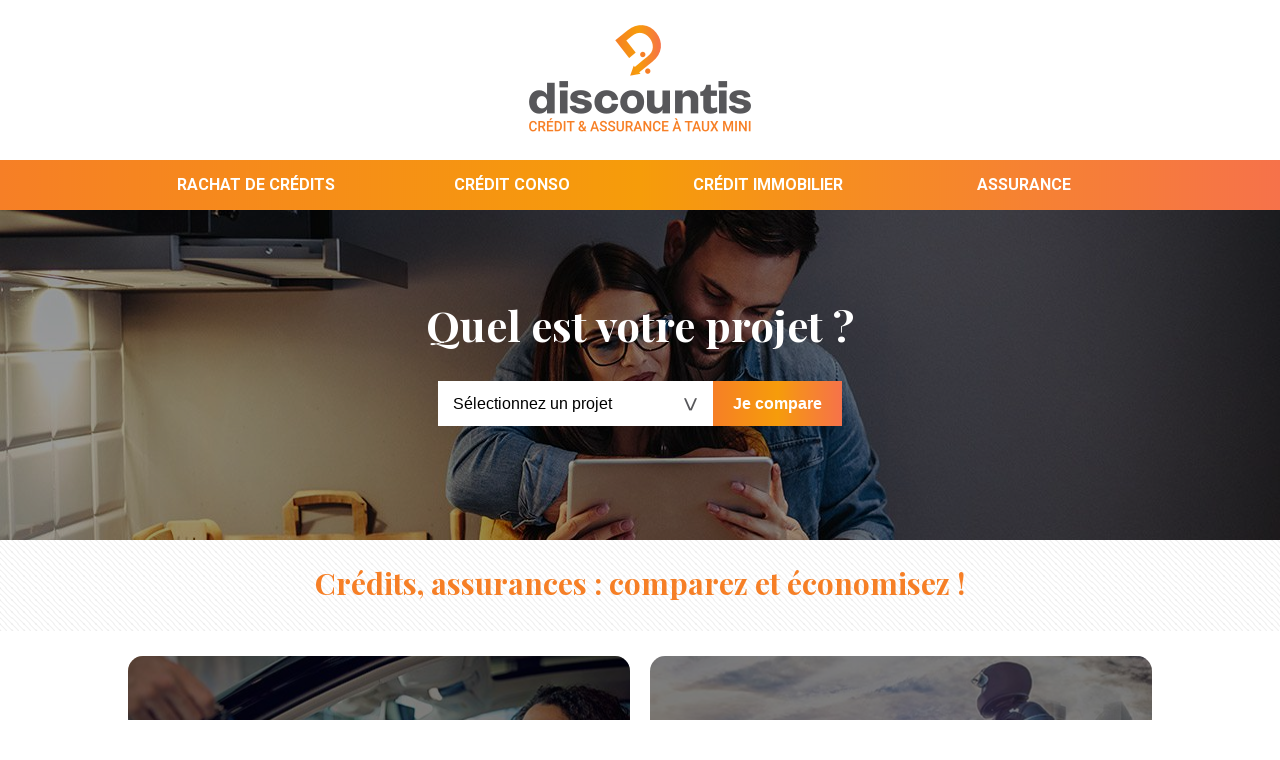

--- FILE ---
content_type: text/html
request_url: https://www.discountis.com/
body_size: 4940
content:

<!DOCTYPE html>
<html lang="fr">
	<head>
		<meta charset="utf-8">
		<meta name="viewport" content="width=device-width, height=device-height, initial-scale=1.0">
		<meta name="format-detection" content="telephone=no">
		<title>Credit immobilier, credit conso, rachat de credit pas cher avec Discountis</title>
		<meta name="description" content="Simulation credit immobilier, credit conso, rachat de credit et d'assurance. Discountis compare gratuitement les offres les moins chères et au meilleur taux">
				<link rel="canonical" href="https://www.discountis.com/">
				<link rel="stylesheet" type="text/css" href="/css/discountis.2.min.css">
				<link href="https://fonts.googleapis.com/css?family=Playfair+Display:700|Roboto:300,400,500,700" rel="stylesheet">
		
    <!-- Matomo -->
    <script type="text/javascript">
      var _paq = window._paq = window._paq || [];
      /* tracker methods like "setCustomDimension" should be called before "trackPageView" */
      _paq.push(["disableCookies"]);
      _paq.push(['trackPageView']);
      _paq.push(['enableLinkTracking']);
      (function() {
        var u="https://compagnie-europeennedecredit.matomo.cloud/";
        _paq.push(['setTrackerUrl', u+'matomo.php']);
        _paq.push(['setSiteId', '12']);
        var d=document, g=d.createElement('script'), s=d.getElementsByTagName('script')[0];
        g.type='text/javascript'; g.async=true; g.src='//cdn.matomo.cloud/compagnie-europeennedecredit.matomo.cloud/matomo.js'; s.parentNode.insertBefore(g,s);
      })();
    </script>
    <!-- End Matomo Code -->

			</head>
	<body>
		<header>
			<div class="pre-nav">
				<div class="logo">
					<a href="/"><img src="/imgs/logo-discountis.png" width="222" height="107" alt="Discountis, cr&eacute;dit & assurance à taux mini"></a>
				</div>
				<button class="hamburger hamburger-spin" type="button">
				<span class="hamburger-box">
					<span class="hamburger-inner"></span>
				</span>
				</button>
			</div>
			<nav class="main-nav">
				<div class="first-nav">
					<ul>
						<li>
							<a href="/rachat-credit.php">Rachat de cr&eacute;dits</a>
							<div class="submenu">
								<ul id="menu-rac">
									<li><a class="arrow" href="/rachat-credits/comparateur/comparateur-rachat-credit.php">Rachat de cr&eacute;dits conso</a></li>
									<li><a class="arrow" href="/rachat-credits/comparateur/comparateur-rachat-credit.php">Rachat immo & conso</a></li>
								</ul>
							</div>
						</li>
						<li>
							<a href="/credit-consommation.php">Cr&eacute;dit conso</a>
							<div class="submenu">
								<ul id="menu-conso">
									<li><a class="arrow" href="/credits-consommation/comparateur/comparateur-credit-auto.php">Cr&eacute;dit auto</a></li>
									<li><a class="arrow" href="/credits-consommation/comparateur/comparateur-credit-moto.php">Cr&eacute;dit moto</a></li>
									<li><a class="arrow" href="/credits-consommation/comparateur/comparateur-pret-travaux.php">Cr&eacute;dit travaux</a></li>
									<li><a class="arrow" href="/credits-consommation/comparateur/comparateur-credit-renouvelable.php">Cr&eacute;dit renouvelable</a></li>
									<li><a class="arrow" href="/credits-consommation/comparateur/comparateur-pret-personnel.php">Prêt perso</a></li>
								</ul>
							</div>
						</li>
						<li>
							<a href="/credit-immobilier.php">Cr&eacute;dit immobilier</a>
							<div class="submenu">
								<ul id="menu-immo">
									<li><a class="arrow" href="/comparateur/comparateur-pret-immobilier.php">Cr&eacute;dit immobilier</a></li>
									<li><a class="arrow" href="/comparateur/comparateur-rachat-credit-immo.php">Rachat de cr&eacute;dit immo</a></li>
									<li><a class="arrow" href="/comparateur/comparateur-pret-immobilier.php">Investissement locatif</a></li>
								</ul>
							</div>
						</li>
						<li>
							<a href="/assurance.php">Assurance</a>
							<div class="submenu">
								<ul id="menu-assu">
									<li><a class="arrow" href="/comparateur-assurance-auto.php">Assurance auto</a></li>
									<li><a class="arrow" href="/comparateur-assurance-moto.php">Assurance moto</a></li>
									<li><a class="arrow" href="/comparateur-assurance-habitation.php">Assurance habitation</a></li>
									<li><a class="arrow" href="/comparateur-assurance-sante.php">Assurance sant&eacute;</a></li>
								</ul>
							</div>
						</li>
					</ul>
				</div>
			</nav>
		</header>
<div class="preform-project bg-immo">
	<div class="bloc-preform">
		<p class="title">Quel est votre projet&nbsp;?</p>
		<form class="form-style" action="/include/preform.php" onsubmit="return preform_info()">
			<label class="arrow-select" for="preform"><select class="select-style" name="produit" onchange="" id="preform">
				<option disabled selected>Sélectionnez un projet</option>
				<option value="formulaire|IMMO">Crédit immobilier</option>
				<option value="formulaire|AUTO">Crédit auto</option>
				<option value="formulaire|MOTO">Crédit moto</option>
				<option value="formulaire|TRAV">Crédit travaux</option>
				<option value="formulaire|RENOU">Crédit renouvelable</option>
				<option value="formulaire|PERSO">Prêt personnel</option>
				<option value="formulaire|ASSU_AUTO">Assurance auto</option>
				<option value="formulaire|ASSU_MOTO">Assurance moto</option>
				<option value="formulaire|ASSU_HAB">Assurance habitation</option>
				<option value="formulaire|ASSU_SAN">Assurance santé</option>
				<option value="formulaire|RAC_IMMO_CONSO">Rachat de crédit</option>
			</select></label>
			<input type="submit" class="btn-gradient" value="Je compare">
		</form>
	</div>
</div>
<h1 class="h1like hatch">Crédits, assurances&nbsp;: comparez et économisez&nbsp;!</h1>
<div class="main-credits">
	<div class="mc-bloc1 jce">
		<div class="mc-item">
			<a href="/credits-consommation/comparateur/comparateur-credit-auto.php">Crédit auto</a>
			<p class="btn-gradient"><span>Je compare</span></p>
		</div>
	</div>
	<div class="mc-bloc2 jce">
		<div class="mc-item">
			<a href="/credits-consommation/comparateur/comparateur-credit-moto.php">Crédit moto</a>
			<p class="btn-gradient"><span>Je compare</span></p>
		</div>
	</div>
	<div class="mc-bloc3 jce">
		<div class="mc-item">
			<a href="/credits-consommation/comparateur/comparateur-pret-travaux.php">Crédit travaux</a>
			<p class="btn-gradient"><span>Je compare</span></p>
		</div>
	</div>
	<div class="mc-bloc4 jce">
		<div class="mc-item">
			<a href="/credits-consommation/comparateur/comparateur-pret-personnel.php">Prêt personnel</a>
			<p class="btn-gradient"><span>Je compare</span></p>
		</div>
	</div>
</div>
<h2 class="h2like hatch">Les autres services utiles à votre recherche...</h2>
<div class="other-credit">
	<div class="oc-bloc">
		<a href="/credits-consommation/comparateur/comparateur-credit-renouvelable.php" class="oc-item1">
			<span class="arrow">Crédit renouvelable</span>
		</a>
		<a href="/comparateur-assurance-auto.php" class="oc-item2">
			<span class="arrow">Assurance auto</span>
		</a>
		<a href="/comparateur-assurance-sante.php" class="oc-item3">
			<span class="arrow">Assurance santé</span>
		</a>
		<a href="/comparateur-assurance-moto.php" class="oc-item4">
			<span class="arrow">Assurance moto</span>
		</a>
		<a href="/comparateur-assurance-habitation.php" class="oc-item5">
			<span class="arrow">Assurance habitation</span>
		</a>
		<a href="/comparateur/comparateur-pret-immobilier.php" class="oc-item6">
			<span class="arrow">Crédit immobilier</span>
		</a>
		<a href="/rachat-credits/comparateur/comparateur-rachat-credit.php" class="oc-item7">
			<span class="arrow">Rachat de crédits</span>
		</a>
	</div>
</div>

<div class="partner">
			<div class="bloc-partner">
						<h3 class="h3underline">Partenaires</h3>
						<div class="owl-carousel"><div class="item"><img src="/credit-immobilier/partenaires/axa-banque.png" alt="Axa Banque Financement"></div><div class="item"><img src="/credit-immobilier/partenaires/bnp-finance.png" alt="BNP Paribas Personal Finance"></div><div class="item"><img src="/rachat-credit/partenaires/cfcal.png" alt="CFCAL"></div><div class="item"><img src="/rachat-credit/partenaires/cgi.png" alt="CGI"></div><div class="item"><img src="/rachat-credit/partenaires/ckv.png" alt="CKV"></div><div class="item"><img src="/rachat-credit/partenaires/creatis.png" alt="CREATIS"></div><div class="item"><img src="/rachat-credit/partenaires/credit-lift.png" alt="CREDIT LIFT"></div><div class="item"><img src="/rachat-credit/partenaires/banque-postale-financement.png" alt="LA BANQUE POSTALE FINANCEMENT"></div><div class="item"><img src="/rachat-credit/partenaires/my-money-bank.png" alt="MY MONEY BANK"></div><div class="item"><img src="/credit-conso/partenaires/carrefour.png" alt="Carrefour Banque"></div><div class="item"><img src="/credit-conso/partenaires/logo_cetelem.png" alt="Cetelem"></div><div class="item"><img src="/credit-conso/partenaires/cofidis.png" alt="Cofidis"></div><div class="item"><img src="/credit-conso/partenaires/floa_bank.png" alt="FLOA Bank"></div><div class="item"><img src="/credit-immobilier/partenaires/logos_norm_grand/franfinance.png" alt="Franfinance"></div><div class="item"><img src="/credit-conso/partenaires/logo-lizauto.png" alt="LIZAUTO"></div><div class="item"><img src="/credit-conso/partenaires/sofinco.png" alt="Sofinco"></div><div class="item"><img src="/credit-conso/partenaires/younited-credit.png" alt="Younited Credit"></div><div class="item"><img src="/credit-immobilier/partenaires/banque-palatine.png" alt="Banque Palatine"></div><div class="item"><img src="/credit-immobilier/partenaires/banque-populaire.png" alt="Banque Populaire"></div><div class="item"><img src="/credit-immobilier/partenaires/bnp-paribas.png" alt="BNP PARIBAS"></div><div class="item"><img src="/credit-immobilier/partenaires/caisse-epargne.png" alt="Caisse d Epargne"></div><div class="item"><img src="/credit-immobilier/partenaires/ccf.png" alt="CCF"></div><div class="item"><img src="/credit-immobilier/partenaires/credit-agricole.png" alt="Crédit Agricole"></div><div class="item"><img src="/credit-immobilier/partenaires/credit-mutuel.png" alt="Crédit Mutuel"></div><div class="item"><img src="/credit-immobilier/partenaires/fortuneo.png" alt="FORTUNEO"></div><div class="item"><img src="/credit-immobilier/partenaires/logo-hello-bank.png" alt="Hello bank!"></div><div class="item"><img src="/credit-immobilier/partenaires/logo-LBP.png" alt="La Banque Postale"></div><div class="item"><img src="/credit-immobilier/partenaires/logo-louvre.png" alt="Louvre Banque Privée"></div><div class="item"><img src="/credit-immobilier/partenaires/logo-sg.png" alt="SG"></div><div class="item"><img src="/credit-immobilier/partenaires/sofiap.png" alt="SOFIAP"></div><div class="item"><img src="/credit-immobilier/partenaires/cmt.png" alt="CMT"></div>
				</div>
	</div>
</div>
</div><h2 class="h2like hatch">Vous voulez en savoir plus sur le crédit immobilier&nbsp;?</h2>
<div class="more-content">
	<div class="news">
		<h3 class="h3underline">Actualités</h3>
		
		<div class="bloc-news jce">
			<div class="item-news">
				<a href="/actualites/loi-lemoine-quest-ce-qui-change-pour-lassurance-emprunteur,10084"><strong>Loi Lemoine, qu'est-ce qui change pour l'assurance emprunteur&#8201;?</strong></a>
				<p class="date">(27/06/2022)</p>
			</div>
		</div>
		<div class="bloc-news jce">
			<div class="item-news">
				<a href="/actualites/bercy-planche-sur-la-revision-du-taux-dusure-pour-un-credit-plus-facile,10065"><strong>Bercy planche sur la révision du taux d&rsquo;usure pour un crédit plus facile</strong></a>
				<p class="date">(20/06/2022)</p>
			</div>
		</div>
		<div class="bloc-news jce">
			<div class="item-news">
				<a href="/actualites/bilan-ce-qui-change-pour-le-credit-immobilier-en-2022,10058"><strong>Bilan :</strong><br> ce qui change pour le crédit immobilier en 2022</a>
				<p class="date">(31/05/2022)</p>
			</div>
		</div>		<p class="cta btn100"><a href="/actualites/">Plus d'actualités immo</a></p>
	</div>
	<div class="guide">
		<h3 class="h3underline">Guide</h3>
		<div class="bloc-guide">
			<p class="title">Définir votre projet</p>
			<a href="/guide/duree.php" class="icon-list arrow">La durée et les mensualités</a><a href="/guide/apport-personnel.php" class="icon-money arrow">L'apport personnel</a>
		</div>
		<div class="bloc-guide">
			<p class="title">Choisir votre crédit</p><a href="/guide/prets-bancaires.php" class="icon-pret arrow">Le prêt bancaire</a><a href="/guide/pret-taux-0.php" class="icon-pourcent arrow">Le prêt à taux zéro plus</a><a href="/guide/pret-employeur.php" class="icon-help arrow">Les aides des prêts de l'employeur</a>
		</div>
		<div class="bloc-guide">
			<p class="title">Comprendre une offre</p>
			<a href="/guide/taux-fixe.php" class="icon-pourcent arrow">Le taux fixe</a><a href="/guide/taux-variable.php" class="icon-pourcent arrow">Le taux variable</a>
		</div>
		<p class="cta btn100"><a href="/guide/plan-guide.php">Voir le guide immo</a></p>
	</div>
</div>
<h2 class="h2like hatch">Vous voulez en savoir plus sur le crédit conso&nbsp;?</h2>
<div class="more-content">
	<div class="news">
		<h3 class="h3underline">Actualités</h3>
		
		<div class="bloc-news jce">
			<div class="item-news">
				<a href="/credits-consommation/actualites/conso-a-qui-profite-la-location-avec-option-dachat,10043"><strong>Conso :</strong><br> à qui profite la location avec option d&rsquo;achat&#8201;?</a>
				<p class="date">(16/05/2022)</p>
			</div>
		</div>
		<div class="bloc-news jce">
			<div class="item-news">
				<a href="/credits-consommation/actualites/pret-personnel-fonctionnement-et-caracteristiques,9992"><strong>Prêt personnel :</strong><br> fonctionnement et caractéristiques</a>
				<p class="date">(21/03/2022)</p>
			</div>
		</div>
		<div class="bloc-news jce">
			<div class="item-news">
				<a href="/credits-consommation/actualites/ralentissement-des-credits-a-la-consommation,9960"><strong>Ralentissement des crédits à la consommation  </strong></a>
				<p class="date">(21/02/2022)</p>
			</div>
		</div>		<a href="/credits-consommation/actualites/" class="cta btn100"><span>Plus d'actualités conso</span></a>
	</div>
	<div class="guide">
		<h3 class="h3underline">Guide</h3>
		<div class="bloc-guide">
			<p class="title">Les différents types de crédit à la consommation</p>
			<a href="/credits-consommation/guide/principe-fonctionnement-credit-consommation.php" class="icon-list arrow">Principes généraux</a><a href="/credits-consommation/guide/credit-affecte.php" class="icon-pret arrow">Crédit affecté</a><a href="/credits-consommation/guide/pret-personnel.php" class="icon-pret arrow">Prêt personnel</a><a href="/credits-consommation/guide/credit-impot-developpement-durable.php" class="icon-dev arrow">Crédit d'impôt développement durable</a><a href="/credits-consommation/guide/credit-renouvelable.php" class="icon-renou arrow">Crédit renouvelable</a><a href="/credits-consommation/guide/location-option-achat.php" class="icon-car arrow">Location avec option d'achat</a>
		</div>
		<div class="bloc-guide">
			<p class="title">Le remboursement</p>
			<a href="/credits-consommation/guide/remboursement.php" class="icon-money arrow">Le remboursement</a>
		</div>
		<p class="cta btn100"><a href="/credits-consommation/guide/tout-savoir-credit-conso.php">Voir le guide conso</a></p>
	</div>
</div>
<div class="content-in">
	<h2>Crédit immobilier</h2>
	<p>Afin de mieux définir votre projet immobilier, de comparer les offres de prêt, de comprendre les avantages de l'immobilier locatif ou du <strong>rachat de credit</strong>, Discountis.com est là pour vous guider.</p>
	<p>Discountis.com vous explique en détails les différents produits immobiliers disponibles sur le marché actuel. Il vous guide et vous permet ainsi de réaliser votre projet et de bénéficier d'un <strong>credit immobilier pas cher</strong>.</p>
	<p>Afin de voir les différentes offres dont vous pouvez disposer, n'hésitez pas à réaliser <strong>une simulation de pret immobilier</strong> en remplissant notre formulaire pour trouver le <strong>meilleur taux</strong>. Vous aurez ainsi la possibilité de comparer les offres de <strong>credit immobilier les moins chères</strong> proposées par nos partenaires bancaires en direct. Nous sommes à votre disposition pour vous guider et vous indiquer celle la plus adaptée à votre projet.</p>
	<p>N'attendez plus pour faire une simulation credit immobilier chez Discountis.com !</p>
<h2>Crédit <abbr title="consommation">conso</abbr></h2>
<p>Discountis.com vous propose de comparer les différents taux de crédit à la consommation auxquels vous pouvez prétendre. Qu'il s'agisse d'une simulation de <strong>credit auto</strong>, de <strong>credit moto</strong>, de <strong>credit travaux</strong>, de <strong>pret personnel</strong>, ou de <strong>credit renouvelable</strong>, nous trouverons l'offre au meilleur taux qui vous convient. Trois minutes suffisent pour remplir un formulaire sur notre site, sans avoir à s'engager afin d'obtenir un <strong>credit conso pas cher</strong>.</p>
<h2>Assurance</h2>
<p>Pour vous accompagner tout au long de votre vie, Discountis.com vous propose un certain nombre d'assurances : assurance auto, assurance moto, assurance habitation, assurance santé... Pour choisir celle qui vous convient n'hésitez pas à remplir un formulaire sur notre site et à comparer les différents assureurs.</p>
<h2>Rachat de crédit</h2>
<p>Vous avez accumulé trop de crédits et vous vous retrouvez dans une situation financière difficile ? La solution qui s'offre à vous est le <strong><a target="_blank" href="https://www.empruntis.com/rachat-credits/">rachat de credit</a></strong>. Egalement connu sous le nom de « <strong>regroupement de credit</strong> », cette opération financière vous permet de regrouper toutes vos mensualités (immobilier et/ou conso) en un seul prêt à taux réduit. Vous faites ainsi des économies sur le montant des mensualités à payer.</p>
<p>Vous pouvez donc vous sortir d'une situation de surendettement parfois importante et envisager l'avenir plus sereinement.</p>
<p>Profitez d'un <strong>rachat de credit pas cher</strong> en remplissant gratuitement notre formulaire.</p>
</div>

<footer>
	<p class="engagement">Un cr&eacute;dit vous engage et doit &ecirc;tre rembours&eacute;. V&eacute;rifiez vos capacit&eacute;s de remboursement avant de vous engager.</p>
	<div class="bloc-footer">
		<div class="bf-item">
			<a href="/credit-consommation.php" class="title">Credit conso</a>
			<p class="subtitle">Comparateurs&nbsp;:</p>
			<ul>
				<li><a class="arrow" href="/credits-consommation/comparateur/comparateur-credit-auto.php">Credit auto</a></li>
				<li><a class="arrow" href="/credits-consommation/comparateur/comparateur-credit-moto.php">Credit moto</a></li>
				<li><a class="arrow" href="/credits-consommation/comparateur/comparateur-pret-travaux.php">Credit travaux</a></li>
				<li><a class="arrow" href="/credits-consommation/comparateur/comparateur-credit-renouvelable.php">Credit renouvelable</a></li>
				<li><a class="arrow" href="/credits-consommation/comparateur/comparateur-pret-personnel.php">Pret perso</a></li>
			</ul>
		</div>
		<div class="bf-item">
			<a href="/assurance.php" class="title">Assurance</a>
			<p class="subtitle">Comparateurs&nbsp;:</p>
			<ul>
				<li><a class="arrow" href="/comparateur-assurance-auto.php">Assurance auto</a></li>
				<li><a class="arrow" href="/comparateur-assurance-moto.php">Assurance moto</a></li>
				<li><a class="arrow" href="/comparateur-assurance-habitation.php">Assurance habitation</a></li>
				<li><a class="arrow" href="/comparateur-assurance-sante.php">Assurance sante</a></li>
			</ul>
		</div>
		<div class="bf-item">
			<a href="/credit-immobilier.php" class="title">Credit immo</a>
			<p class="subtitle">Comparateurs&nbsp;:</p>
			<ul>
				<li><a class="arrow" href="/comparateur/comparateur-pret-immobilier.php">Credit immobilier</a></li>
				<li><a class="arrow" href="/comparateur/comparateur-rachat-credit-immo.php">Rachat de credit immo</a></li>
				<li><a class="arrow" href="/comparateur/comparateur-pret-immobilier.php">Investissement locatif</a></li>
			</ul>
		</div>
		<div class="bf-item">
			<a href="/rachat-credit.php" class="title">Rachat de credit</a>
			<p class="subtitle">Comparateurs&nbsp;:</p>
			<ul>
				<li><a class="arrow" href="/rachat-credits/comparateur/comparateur-rachat-credit.php">Rachat de credit conso </a></li>
				<li><a class="arrow" href="/rachat-credits/comparateur/comparateur-rachat-credit.php">Rachat de credit immo &amp; conso</a></li>
			</ul>
		</div>
		<div class="tags">&copy; Discountis 2026 - <a href="/qui-sommes-nous.php" rel="nofollow">Mentions l&eacute;gales</a> - <a href="/contact.php">Contact</a></div>
	</div>
</footer>

<script src = '/credit-conso/formulaire/js/jquery.min.js' ></script >
<script src='/include/owl.carousel.min.js'></script>
<script src='/include/all_js.js'></script>



</body>
</html>


--- FILE ---
content_type: text/css
request_url: https://www.discountis.com/css/discountis.2.min.css
body_size: 6145
content:
*{margin:0;padding:0;border:0;font-size:100%;vertical-align:baseline;box-sizing:border-box}html{font-size:62.5%;font-size:calc(1em * .625);overflow-x:hidden}body{line-height:1;font-size:1.6rem;font-family:Roboto,Arial,sans-serif;-webkit-text-size-adjust:100%;color:#57575a;font-smooth:always;font-smoothing:antialiased;-moz-osx-font-smoothing:antialiased;-webkit-font-smoothing:antialiased}ul{list-style:none}article,footer,header,hgroup,nav,section{display:block}sup{vertical-align:super;font-size:1rem}a{text-decoration:none}h1,h2,h3,h4,h5,h6{font-weight:500;line-height:1.2}.bold,strong{font-weight:600}input:focus,select:focus,textarea:focus{outline:0;border-color:#000}button,input,select,textarea{border-radius:0;-webkit-appearance:none;-moz-appearance:none;appearance:none;font-family:Poppins,Arial,sans-serif}select::-ms-expand{display:none}.pti,button,select{cursor:pointer}img{height:auto;display:block;max-width:100%}a{color:inherit}.center{text-align:center}.jce{position:relative}.jce a:before{content:'';position:absolute;top:0;left:0;width:100%;height:100%}.section-contact [class*=icon-]{background:0 0}#form-immo *{box-sizing:content-box}#form-immo button,#form-immo input,#form-immo select,#form-immo textarea{border-radius:initial}#form-immo input[type=checkbox]{-moz-appearance:checkbox;-webkit-appearance:checkbox;appearance:checkbox}#form-immo input[type=radio]{-moz-appearance:radio;-webkit-appearance:radio;appearance:radio}#form-immo input[type=text]{-moz-appearance:textfield;-webkit-appearance:textfield;appearance:textfield}#form-immo select{-moz-appearance:menulist;-webkit-appearance:menulist;appearance:menulist}#form-immo input:focus,#form-immo select:focus,#form-immo textarea:focus{outline:initial;border-color:initial}.owl-carousel,.owl-carousel .owl-item{-webkit-tap-highlight-color:transparent;position:relative}.owl-carousel{display:none;width:100%;z-index:1;padding:4rem 0}.owl-carousel .owl-stage{position:relative;-ms-touch-action:pan-Y;-moz-backface-visibility:hidden}.owl-carousel .owl-stage:after{content:".";display:block;clear:both;visibility:hidden;line-height:0;height:0}.owl-carousel .owl-stage-outer{position:relative;overflow:hidden;-webkit-transform:translate3d(0,0,0)}.owl-carousel .owl-item,.owl-carousel .owl-wrapper{-webkit-backface-visibility:hidden;-moz-backface-visibility:hidden;-ms-backface-visibility:hidden;-webkit-transform:translate3d(0,0,0);-moz-transform:translate3d(0,0,0);-ms-transform:translate3d(0,0,0)}.owl-carousel .owl-item{min-height:1px;float:left;-webkit-backface-visibility:hidden;-webkit-touch-callout:none}.owl-carousel .owl-item img{-webkit-transform-style:preserve-3d;transform-style:preserve-3d;vertical-align:middle;max-height:6rem;display:table;margin:0 auto}.owl-carousel .owl-dots.disabled,.owl-carousel .owl-nav.disabled{display:none}.no-js .owl-carousel,.owl-carousel.owl-loaded{display:block}.owl-carousel .owl-dot,.owl-carousel .owl-nav .owl-next,.owl-carousel .owl-nav .owl-prev{cursor:pointer;cursor:hand;-webkit-user-select:none;-khtml-user-select:none;-moz-user-select:none;-ms-user-select:none;user-select:none}.owl-carousel.owl-loading{opacity:0;display:block}.owl-carousel.owl-hidden{opacity:0}.owl-carousel.owl-refresh .owl-item{visibility:hidden}.owl-carousel.owl-drag .owl-item{-webkit-user-select:none;-moz-user-select:none;-ms-user-select:none;user-select:none}.owl-carousel.owl-grab{cursor:move;cursor:grab}.owl-carousel.owl-rtl{direction:rtl}.owl-carousel.owl-rtl .owl-item{float:right}.owl-carousel .animated{animation-duration:1s;animation-fill-mode:both}.owl-carousel .owl-animated-in{z-index:0}.owl-carousel .owl-animated-out{z-index:1}.owl-carousel .fadeOut{animation-name:fadeOut}@keyframes fadeOut{0%{opacity:1}100%{opacity:0}}.owl-height{transition:height .5s ease-in-out}.owl-carousel .owl-item .owl-lazy{opacity:0;transition:opacity .4s ease}.owl-carousel .owl-item img.owl-lazy{transform-style:preserve-3d}.owl-carousel .owl-video-wrapper{position:relative;height:100%;background:#000}.owl-carousel .owl-video-play-icon{position:absolute;height:80px;width:80px;left:50%;top:50%;margin-left:-40px;margin-top:-40px;cursor:pointer;z-index:1;-webkit-backface-visibility:hidden;transition:transform .1s ease}.owl-carousel .owl-video-play-icon:hover{-ms-transform:scale(1.3,1.3);transform:scale(1.3,1.3)}.owl-carousel .owl-video-playing .owl-video-play-icon,.owl-carousel .owl-video-playing .owl-video-tn{display:none}.owl-carousel .owl-video-tn{opacity:0;height:100%;background-position:center center;background-repeat:no-repeat;background-size:contain;transition:opacity .4s ease}.owl-carousel .owl-video-frame{position:relative;z-index:1;height:100%;width:100%}.pre-nav .hamburger{display:none}.content-in p{font-size:1.6rem;line-height:1.5;margin-bottom:2.5rem}.content-in img{margin-bottom:2.5rem}.content-in iframe,.content-in img.center{display:table;margin:0 auto 3rem;max-width:100%}.content-in h2,.h2style{font-size:2.4rem;margin-bottom:2.5rem;font-family:'PLayfair Display'}.content-in h3,.h3style{font-size:1.8rem;color:#f67f26;font-weight:700;margin-bottom:2.5rem}.content-in :not(h1)+h2{margin-top:4rem}.content-form,.content-in{width:106.4rem;max-width:100%;padding:0 2rem;margin:4rem auto}.content-in h2 span,.h2style span{color:#448ccb}.content-in ul{list-style:initial;margin:0 0 2.5rem 4rem}.content-in ul ul{margin-top:1rem}.content-in ol{margin:0 0 2.5rem 4rem}.content-in li{margin-bottom:1rem;line-height:1.5}.content-in :last-child,.content-in li:last-child{margin-bottom:0}.content-in a,.lien{color:#f67e27;text-decoration:none}.half-content{width:calc(50% - 2.5rem);display:inline-table;vertical-align:top}.half-content:nth-child(odd){margin:0 5rem 5rem 0}.grey-content{background-color:#f6f6f6;padding:5rem 0}.grey-content .content-in{margin:0 auto}.content-in .min{font-size:1.2rem;text-align:right;margin-top:-2rem}.jcd{position:relative}.jcd a:before{content:"";position:absolute;left:0;top:0;width:100%;height:100%}.content-in h1,.h1like,h1{font-size:3rem;font-family:'PLayfair Display';font-weight:700;color:#f67f26;text-align:center;padding:2.5rem 2rem 3rem;margin-bottom:2.5rem;background:url(../imgs/bg-title.png) repeat left top}.h2like{text-align:center;font-size:2.2rem;font-weight:700;font-family:'Playfair Display';color:#57575a;padding:1.75rem 2rem 2.25rem}.hatch{background:url(../imgs/bg-title.png) repeat left top}.arrow{padding-right:1rem}.arrow:after{content:">";margin-left:.5rem;vertical-align:middle;transition:margin ease .25s;padding-top:.1rem;position:absolute}.arrow:hover:after{margin-right:-.5rem;margin-left:1rem;transition:margin ease .25s}.fil-ariane{background:rgba(255,255,255,.2);position:absolute;bottom:0;left:0;right:0;z-index:100}.fil-ariane ol{max-width:106.4rem;width:100%;margin:0 auto;padding:1rem 2rem;font-size:0}.fil-ariane li{display:inline;font-size:1.2rem;color:#e4e4e4;font-weight:300}.fil-ariane li:not(:last-child):after{content:'>';margin:0 .4rem 0 .25rem}.fil-ariane li a,.fil-ariane li span{color:#e4e4e4}.cta{display:table;max-width:50rem;width:100%;margin:0 auto}.cta>*{display:table-cell;padding:1rem 2rem;background:#f67f26;background:-moz-linear-gradient(left,#f67f26 0,#f69c0a 50%,#f68e20 65%,#f6724a 100%);background:-webkit-linear-gradient(left,#f67f26 0,#f69c0a 50%,#f68e20 65%,#f6724a 100%);background:linear-gradient(to right,#f67f26 0,#f69c0a 50%,#f68e20 65%,#f6724a 100%);text-align:center;border-radius:1rem;color:#fff;line-height:1}.cta a,.cta>*{color:#fff;font-weight:900;font-size:1.6rem}.callback .cb-item{width:100%;max-width:106.4rem;padding:0 2rem;display:table;margin:0 auto;text-align:right}.callback{position:absolute;bottom:-3rem;right:0;width:100%}.cb-item>*{position:relative;display:inline-block;width:6rem;height:6rem;border-radius:50%;background:#f67f26;background:-moz-linear-gradient(left,#f67f26 0,#f69c0a 50%,#f68e20 65%,#f6724a 100%);background:-webkit-linear-gradient(left,#f67f26 0,#f69c0a 50%,#f68e20 65%,#f6724a 100%);background:linear-gradient(to right,#f67f26 0,#f69c0a 50%,#f68e20 65%,#f6724a 100%);z-index:1000}.cb-item img{position:absolute;top:50%;left:50%;transform:translateX(-50%) translateY(-50%)}.box-tel>*{display:inline-block;vertical-align:middle}.box-tel{margin-bottom:2.5rem}.box-tel a{margin-right:2rem}.partenaire .coord>*{display:inline-table;vertical-align:middle;margin-bottom:0}.partenaire:not(:last-child){margin-bottom:5rem}.partenaire .coord p{font-weight:600;margin-left:2rem}.partenaire a+table{margin-top:2.5rem}.partenaire .coord{width:100%;display:inline-table;margin-bottom:2rem;padding:2rem;background:#f6f6f6}.more-content .bloc-simu:hover{border:.1rem solid #f67249;transition:all .3s ease}.more-content .bloc-simu:hover>*{color:#f67e27;transition:all .3s ease}.content-in table,.content-in table.tab-contenu{width:100%;margin-bottom:2.5rem;border-collapse:collapse;text-align:center;border:.1rem solid #f1f2f7;line-height:1.4}.content-in table td,.content-in table.tab-contenu td,.content-in table.tab-contenu th{padding:1rem .25rem;vertical-align:middle;font-size:1.5rem;border:.1rem solid #f6f6f6;line-height:1}.content-in table.tab-contenu .center{text-align:center}.content-in table.tab-contenu tbody tr:nth-child(even){background-color:#f9f9f9}.content-in table.tab-contenu tbody tr:nth-child(odd){background-color:#fff}.content-in table.tab-contenu td.titre-tab-contenu,.content-in table.tab-contenu th.titre-tab-contenu{font-weight:700}.content-in p.titre-tab-contenu-maj{font-size:1.5rem;font-weight:700;color:#00afdc;margin:2rem 0 1.2rem 0}.content-in table tr:nth-child(odd),.content-in table.tab-contenu thead tr{background:#f6f6f6}.content-in p.titre-tab-contenu-maj.nomargin-b{margin:2rem 0 0 0}.content-in table.tab-contenu .titre-col-tab-contenu{font-size:1.4rem;font-weight:700;color:#46464f}.content-in table.tab-contenu ul{margin:0 0 .8rem 0}.content-in table.tab-contenu td ul:last-child{margin:0}.content-in table.tab-contenu ul li:last-child{margin-bottom:0}.tab-taux tr:first-child td{background:#f67f26;color:#fff}.content-in table.tab-taux td,.content-in table.tab-taux th{border-color:#d8d8d8}.content-in .tab-unsub{border:none}.content-in .tab-unsub td{padding:0;border:none;background:0 0}.content-in .tab-unsub tr:nth-child(n){background:0 0}.tab-unsub input[type=text]{border:.1rem solid #ccc;width:100%;height:4rem}.tab-unsub input[type=checkbox]{-webkit-appearance:radio}.content-in .tab-calc td{width:50%;text-align:center}.tab-calc input[type=text]{border:.1rem solid #e4e4e4;height:4rem;padding:0 .5rem;margin:.5rem;width:10rem}.tab-calc td:nth-child(2){text-align:left}.tab-calc{max-width:75rem;margin:0 auto 2.5rem}.tab-calc .full-width{width:100%}.pre-nav{position:relative;width:100%;display:table;margin:2.5rem auto;font-size:0}.pre-nav>*{display:table-cell;width:auto;vertical-align:middle;font-size:1.6rem}.logo{width:22rem;display:table-cell;text-align:center}.logo img{display:inline-block}.preform-project{position:relative;display:table;height:33rem;width:100%;background:url(../imgs/bg-preform.jpg) no-repeat top center/cover;padding:0 2rem}.bloc-preform{position:relative;z-index:100;display:table-cell;width:100%;vertical-align:middle;padding-bottom:2rem;text-align:center}.bloc-preform .title{font-family:'Playfair Display',sans-serif;font-size:4.2rem;font-weight:700;color:#fff;margin-bottom:3.5rem}.preform-project:before{content:'';position:absolute;left:0;top:0;width:100%;height:100%;background:rgba(0,0,0,.4);z-index:10}.btn-gradient{display:table;height:4rem;padding:0 2rem;color:#fff;font-weight:700;background:#f67f26;background:-moz-linear-gradient(left,#f67f26 0,#f69c0a 50%,#f68e20 65%,#f6724a 100%);background:-webkit-linear-gradient(left,#f67f26 0,#f69c0a 50%,#f68e20 65%,#f6724a 100%);background:linear-gradient(to right,#f67f26 0,#f69c0a 50%,#f68e20 65%,#f6724a 100%);cursor:pointer}.btn-gradient span{display:table-cell;text-align:center;vertical-align:middle}.btn100{width:100%;max-width:none;border-radius:1rem;height:3.5rem}.select-style{height:4.5rem;width:100%;min-width:27.5rem;padding:0 5rem 0 1.5rem;background:#fff}.arrow-select{position:relative}.arrow-select select{padding-right:4rem}.arrow-select:before{content:'>';position:absolute;right:1.5rem;font-family:Poppins,Arial,sans-serif;font-size:2.5rem;top:50%;transform:translateY(-50%) rotateZ(90deg);pointer-events:none}.form-style{font-size:0;display:table;margin:0 auto}.form-style>*{font-size:1.6rem;display:table-cell;vertical-align:top;height:4.5rem}.main-credits{display:table;width:100%;max-width:106.4rem;padding:0 2rem;margin:0 auto 5rem;font-size:0}.main-credits>*{position:relative;width:calc(50% - 1rem);display:inline-table;vertical-align:top;height:32rem;border-radius:1.5rem;font-size:1.6rem;box-shadow:inset 75rem 0 0 rgba(0,0,0,.5)}.main-credits>:not(.small-size):nth-child(odd){margin-right:2rem}.main-credits .mc-item>*{color:#fff}.main-credits .small-size:nth-child(n+4),.main-credits>:not(.small-size):nth-child(n+3),[class*=mc-bloc]:not(.small-size)+.small-size{margin-top:2rem}.main-credits .small-size{width:calc(33.333% - 1.334rem);margin-right:2rem}.main-credits .small-size:last-of-type{margin-right:0}.mc-item{display:table-cell;text-align:center;vertical-align:middle}.mc-item .btn-gradient{width:22.5rem;height:3.5rem;display:inline-table;border-radius:1rem}.mc-item>:first-child{display:block;font-size:2.5rem;font-family:'Playfair Display';font-weight:700;margin-bottom:3rem}.other-credit{background-color:#f6f6f6}.oc-bloc{padding:3rem 2rem;max-width:106.4rem;width:100%;margin:0 auto;font-size:0}[class*=oc-item]{background:#fff url(../imgs/icon-sprite-form.png) no-repeat;display:inline-table;width:calc(33.333% - 3rem);height:9rem;font-size:1.6rem;color:#57575a;border-radius:1rem;box-shadow:0 0 .75rem rgba(0,0,0,.2)}[class*=oc-item]:nth-last-child(n+3){margin-bottom:2rem}[class*=oc-item]:not(:nth-child(3n-2)){margin-left:4.5rem}[class*=oc-item] span{display:table-cell;vertical-align:middle;font-weight:500;padding-left:10rem}.oc-item1{background-position:.5rem -27.9rem}.oc-item2{background-position:.5rem 1.8rem}.oc-item3{background-position:1rem -52rem}.oc-item4{background-position:.5rem -5.2rem}.oc-item5{background-position:.5rem -12.4rem}.oc-item6{background-position:.5rem -36.4rem}.oc-item7{background-position:.5rem -19.9rem}.oc-item8{background-position:.5rem -43.9rem}.more-content,.other-actus{display:table;width:100%;max-width:106.4rem;padding:0 2rem;margin:2.5rem auto 4rem;font-size:0}.more-content>*{position:relative;display:table-cell;vertical-align:top;width:32rem;font-size:1.6rem}.more-content>:first-child{width:calc(100% - 32rem);padding-right:5rem;padding-left:0}.more-content .bloc-simu{position:relative;display:table;width:100%;max-width:32rem;height:11rem;border-radius:1rem;margin:0 auto;background:#f6f6f6;border:.1rem solid transparent;transition:all .3s ease}.more-content .bloc-simu>*{display:table-cell;width:100%;vertical-align:middle;text-align:center;font-family:Playfair Display,sans-serif;font-size:2.2rem;color:#57575a;font-weight:600;-webkit-transition:-webkit-color .3s;transition:color .3s}.h3underline{font-size:1.8rem;font-family:'Playfair Display';font-weight:700;color:#f67f26;padding-bottom:.5rem;border-bottom:.3rem solid #f67f26;margin-bottom:2.5rem}.bloc-news{position:relative;display:table;width:100%;height:10rem;padding:0 2rem;background:#f6f6f6;border-radius:1rem;margin-bottom:2rem}.bloc-news>*{display:table-cell;vertical-align:middle}.other-actus .bloc-news{width:calc(50% - 1rem);display:inline-table;vertical-align:top}.other-actus .bloc-news:nth-child(odd){margin-left:2rem}.other-actus .bloc-news{font-size:1.6rem}.item-news a{display:inline-block;line-height:1.25;color:#57575a}.item-news .date{position:absolute;right:1.5rem;bottom:1rem;font-size:1.1rem;font-weight:700;color:#f67f26}.bloc-guide .title{font-weight:700;line-height:1.2}.bloc-guide .title~a{display:block;color:inherit;margin-top:1rem}.bloc-guide:not(:first-of-type){margin-top:3.5rem}.guide .cta{position:absolute;bottom:0;width:100%}[class*=icon-]{padding-left:2.5rem;background:url(../imgs/icon-sprite.png) no-repeat center left;background-size:1.5rem}.icon-dev{background-position:0 0}.icon-money{background-position:0 -2.9rem}.icon-help{background-position:0 -6rem}.icon-car{background-position:0 -8.9rem}.icon-pret{background-position:0 -11.9rem}.icon-list{background-position:0 -14.9rem}.icon-renou{background-position:0 -18rem}.icon-pourcent{background-position:0 -20.9rem}.partner{max-width:106.4rem;width:100%;padding:0 2rem;margin:3rem auto;font-size:0}.bloc-partner{width:100%;margin-right:4rem}.partner>*{display:inline-block;vertical-align:top;font-size:1.6rem;overflow:hidden}.display-partner p{font-size:1.2rem;text-align:center;margin-bottom:1rem;color:#57575a}.item-partner{display:table;margin:0 auto}.display-partner{width:32rem}.img-actu{float:left;margin:0 2.5rem 2.5rem 0}.img-new-actu{float:left;min-width:150px;width:50%;margin:0 2.5rem 2.5rem 0}.nav-bloc{display:table;width:100%;max-width:106.4rem;font-size:0;margin:0 auto 5rem;padding:2.5rem 2rem}.nav-bloc>*{display:inline-table;vertical-align:top;width:50%;font-size:1.4rem}.nav-bloc>* p{font-size:1.8rem;font-weight:600;font-family:Playfair Display,sans-serif;margin-bottom:.75rem}.nav-bloc .previous{padding-left:2.5rem}.nav-bloc .next:before,.nav-bloc .previous:before{content:"<";position:absolute;left:0;top:50%;transform:translateY(-50%);font-size:3rem;font-family:monospace}.nav-bloc .next:before{content:">";right:0}.nav-bloc .next{text-align:right;padding-right:2.5rem}.cookie_banner{position:fixed;width:100%;background:rgba(90,90,90,.85);margin:0;left:0;bottom:0;z-index:1000;text-align:center;color:#fff;font-size:1.3rem;padding:1rem}.cookie_banner span{display:inline-block;padding:1rem!important}.cookie_accept{background-color:#303030;border:.1rem solid rgba(0,0,0,.1);border-radius:.2rem;color:#fff;padding:.4rem;text-decoration:none;white-space:nowrap;margin-left:.6rem}.cookie_banner a:last-of-type{background-color:#303030;border:.1rem solid rgba(0,0,0,.1);border-radius:.2rem;color:#fff;padding:.4rem;text-decoration:none;white-space:nowrap;margin:.6rem}.popin_cookie{position:fixed;max-width:calc(100% - 4rem);width:80rem;max-height:90%;left:50%;top:50%;transform:translateX(-50%) translateY(-50%);background:#fff;z-index:2000;line-height:1.25;overflow:auto}.under_cookie{position:fixed;left:0;top:0;width:100%;height:100%;background:rgba(0,0,0,.6);z-index:1000}.popin_cookie .close{position:absolute;width:3rem;height:3rem;right:1rem;top:1rem;font-size:3rem;font-weight:200;cursor:pointer}.popin_cookie .title{font-size:1.8rem;font-weight:700;text-align:center;padding:3rem 4rem;border-bottom:.1rem solid #dce3e8}.popin_cookie .text{padding:2rem 3rem;border-bottom:.1rem solid #dce3e8}.popin_cookie .text p:not(:last-child){margin-bottom:2rem}.popin_cookie .text a{color:#f67f26}.content_form{padding:2rem 3rem;border-bottom:.1rem solid #dce3e8}.submit_cookie{padding:2rem;text-align:right}.form_cookie label{display:table;margin-bottom:2rem;font-weight:700}.popin_cookie .close:after,.popin_cookie .close:before{content:'';position:absolute;right:0;top:1.5rem;height:.1rem;width:2.5rem;background:#3c3c3c}.popin_cookie .close:before{transform:rotateZ(45deg)}.popin_cookie .close:after{transform:rotateZ(-45deg)}.form_cookie input[type=checkbox]{display:none}.form_cookie .toggle{cursor:pointer;width:5.5rem;height:3rem;margin-left:1rem;background:grey;display:inline-table;vertical-align:middle;border-radius:5rem;position:relative}.form_cookie .toggle:after{content:'';position:absolute;top:.2rem;left:.2rem;width:2.6rem;height:2.6rem;background:#fff;border-radius:5rem;transition:.3s}.form_cookie input:checked+.toggle{background:#f67f26}.form_cookie input:checked+.toggle:after{left:calc(100% - .2rem);transform:translateX(-100%)}.form_cookie .toggle:active:after{width:4rem}.form_cookie .slide{opacity:0;color:#f67f26;font-weight:600;margin-left:1rem;transition:opacity .3s ease}.form_cookie input[type=checkbox]:checked~.slide{opacity:1;transition:opacity .3s ease}.submit_cookie{text-align:right}.submit_cookie .btn-gradient{display:inline-block}footer{background:#f67f26}.engagement{background:#f6f6f6;padding:1.5rem 2rem;text-align:center;color:#57575a;font-size:1.4rem;font-weight:500}.bloc-footer{display:table;background:url(../imgs/bg-footer.png) no-repeat center center;width:100%;max-width:106.4rem;padding:2.5rem 2rem 0;margin:0 auto;font-size:0}.bloc-footer .bf-item{display:inline-table;width:25%;font-size:1.6rem;color:#fff;margin-bottom:2.5rem}.bloc-footer .bf-item a{color:inherit}.bloc-footer .bf-item li{margin-top:1.25rem}.bf-item .title{display:inline-block;font-size:1.8rem;text-transform:uppercase;font-weight:700;margin-bottom:1.25rem}.bf-item ul{font-weight:300}.bf-item .subtitle{font-weight:500}.tags{text-align:center;color:#fff;font-weight:500;font-size:1.4rem;margin-bottom:2rem}@media only screen and (min-width:1024px){.main-nav{position:relative;display:table;width:100%;background:#f67f26;background:-moz-linear-gradient(left,#f67f26 0,#f69c0a 50%,#f68e20 65%,#f6724a 100%);background:-webkit-linear-gradient(left,#f67f26 0,#f69c0a 50%,#f68e20 65%,#f6724a 100%);background:linear-gradient(to right,#f67f26 0,#f69c0a 50%,#f68e20 65%,#f6724a 100%);z-index:1000}.main-nav .first-nav ul{display:table;max-width:106.4rem;width:100%;margin:0 auto;padding:0 2rem;height:5rem}.first-nav ul>*{display:table-cell;vertical-align:middle;width:25%;text-transform:uppercase;color:#fff;font-weight:700;text-align:center}.first-nav ul>li>a{padding:1rem 0;display:block}.submenu{display:none;position:absolute;top:5rem;left:0;width:100%;background:#fff}.submenu>ul{max-width:102.4rem;height:5rem;margin:0 auto;width:100%;display:table}.submenu ul li{display:table-cell;width:auto;vertical-align:middle;padding:0 1rem}.submenu a,.submenu span{color:#f67f26}}@media only screen and (min-width:771px){.mc-bloc1{background:url(../imgs/bg-auto.jpg) no-repeat center center/cover}.mc-bloc2{background:url(../imgs/bg-moto.jpg) no-repeat center center/cover}.mc-bloc3{background:url(../imgs/bg-trav.jpg) no-repeat center center/cover}.mc-bloc4{background:url(../imgs/bg-perso.jpg) no-repeat center center/cover}.mc-bloc5{background:url(../imgs/bg-renou.jpg) no-repeat center center/cover}.mc-bloc6{background:url(../imgs/bg-immo.jpg) no-repeat center center/cover}.mc-bloc7{background:url(../imgs/bg-invest.jpg) no-repeat center center/cover}.mc-bloc8{background:url(../imgs/bg-immo-rac.jpg) no-repeat center center/cover}.mc-bloc9{background:url(../imgs/bg-rac-conso.jpg) no-repeat center center/cover}.mc-bloc10{background:url(../imgs/bg-rac-ic.jpg) no-repeat center center/cover}.mc-bloc11{background:url(../imgs/bg-assu-auto.jpg) no-repeat center center/cover}.mc-bloc12{background:url(../imgs/bg-assu-moto.jpg) no-repeat center center/cover}.mc-bloc13{background:url(../imgs/bg-assu-hab.jpg) no-repeat center center/cover}.mc-bloc14{background:url(../imgs/bg-assu-san.jpg) no-repeat center center/cover}}@media only screen and (min-width:501px) and (max-width:770px){.mc-bloc1{background:url(../imgs/bg-auto-t.jpg) no-repeat center center/cover}.mc-bloc2{background:url(../imgs/bg-moto-t.jpg) no-repeat center center/cover}.mc-bloc3{background:url(../imgs/bg-trav-t.jpg) no-repeat center center/cover}.mc-bloc4{background:url(../imgs/bg-perso-t.jpg) no-repeat center center/cover}.mc-bloc5{background:url(../imgs/bg-renou-t.jpg) no-repeat center center/cover}.mc-bloc6{background:url(../imgs/bg-immo-t.jpg) no-repeat center center/cover}.mc-bloc7{background:url(../imgs/bg-invest-t.jpg) no-repeat center center/cover}.mc-bloc8{background:url(../imgs/bg-immo-rac-t.jpg) no-repeat center center/cover}.mc-bloc9{background:url(../imgs/bg-rac-conso-t.jpg) no-repeat center center/cover}.mc-bloc10{background:url(../imgs/bg-rac-ic-t.jpg) no-repeat center center/cover}.mc-bloc11{background:url(../imgs/bg-assu-auto-t.jpg) no-repeat center center/cover}.mc-bloc12{background:url(../imgs/bg-assu-moto-t.jpg) no-repeat center center/cover}.mc-bloc13{background:url(../imgs/bg-assu-hab-t.jpg) no-repeat center center/cover}.mc-bloc14{background:url(../imgs/bg-assu-san-t.jpg) no-repeat center center/cover}}@media only screen and (max-width:1023px){.main-nav{transform:translateX(-100%);transition:transform ease .4s;position:fixed;top:9.4rem;left:0;max-width:32rem;width:100%;background:rgba(255,255,255,.85);height:100%;overflow-x:hidden;overflow-y:auto;-webkit-overflow-scrolling:touch;z-index:10000}.menu-active .main-nav{transform:translateX(0);transition:transform ease .4s}.first-nav>ul{display:table;position:absolute;left:0;top:0;width:100%;overflow-x:hidden;height:80rem;overflow-y:auto;-webkit-overflow-scrolling:touch}.menu-active .menu-under{content:'';position:absolute;left:0;top:9.4rem;bottom:0;right:0;background:rgba(0,0,0,.75);z-index:1000;transition:transform ease .4s}.first-nav{display:table;width:100%;overflow:auto;height:100%}.first-nav .submenu a,.first-nav>ul>li>a{padding:.5rem 2rem;display:table;width:100%;text-align:center;margin-bottom:.75rem}.first-nav>ul>li>a{padding:1rem 2rem;background:#f67f26;background:-moz-linear-gradient(left,#f67f26 0,#f69c0a 50%,#f68e20 65%,#f6724a 100%);background:-webkit-linear-gradient(left,#f67f26 0,#f69c0a 50%,#f68e20 65%,#f6724a 100%);background:linear-gradient(to right,#f67f26 0,#f69c0a 50%,#f68e20 65%,#f6724a 100%);color:#fff;font-weight:600}[class*=oc-item]{width:calc(50% - 1.5rem)}[class*=oc-item]:not(:nth-child(3n-2)){margin-left:0}[class*=oc-item]:nth-child(odd){margin-right:3rem}[class*=oc-item]:nth-last-child(n+3){margin-bottom:1rem}.pre-nav{margin:1.5rem auto}.pre-nav img{width:17.5rem}.pre-nav{margin:1rem auto}.pre-nav img{width:15rem}.bloc-preform .title{font-size:3.2rem}.h1like{font-size:2.5rem;padding:1.5rem 2rem}.h2like{font-size:2rem;padding:1rem 2rem}.content-in h2,.h2style{font-size:2rem}.logo{display:table;margin:0 auto}.pre-nav .hamburger{padding:0;display:inline-block;cursor:pointer;transition-property:opacity,filter;transition-duration:.15s;transition-timing-function:linear;font:inherit;color:inherit;text-transform:none;background-color:transparent;border:0;margin:0;overflow:visible;position:absolute;left:2rem;top:50%;transform:translateY(-50%);outline:0}.hamburger:hover{opacity:.7}.hamburger-box{width:3.5rem;height:2.4rem;display:inline-block;position:relative}.hamburger-inner{display:block;top:50%;margin-top:-2px}.hamburger-inner,.hamburger-inner::after,.hamburger-inner::before{width:3.5rem;height:.4rem;background-color:#57575a;border-radius:.4rem;position:absolute;transition-property:transform;transition-duration:.15s;transition-timing-function:ease}.hamburger-inner::after,.hamburger-inner::before{content:"";display:block}.hamburger-inner::before{top:-1rem}.hamburger-inner::after{bottom:-1rem}.hamburger-spin .hamburger-inner{transition-duration:.22s;transition-timing-function:cubic-bezier(.55,.055,.675,.19)}.hamburger-spin .hamburger-inner::before{transition:top .1s .25s ease-in,opacity .1s ease-in}.hamburger-spin .hamburger-inner::after{transition:bottom .1s .25s ease-in,transform .22s cubic-bezier(.55,.055,.675,.19)}.menu-active .hamburger-spin .hamburger-inner{transform:rotate(225deg);transition-delay:.12s;transition-timing-function:cubic-bezier(.215,.61,.355,1)}.menu-active .hamburger-spin .hamburger-inner::before{top:0;opacity:0;transition:top .1s ease-out,opacity .1s .12s ease-out}.menu-active .hamburger-spin .hamburger-inner::after{bottom:0;transform:rotate(-90deg);transition:bottom .1s ease-out,transform .22s .12s cubic-bezier(.215,.61,.355,1)}.main-credits .small-size{width:calc(50% - 1rem)}.main-credits .small-size:nth-child(2n-2){margin-right:0}.main-credits .small-size:nth-child(n+3){margin-top:2rem}.menu-active,.menu-active body{overflow:hidden;height:100%;width:100%;-webkit-overflow-scrolling:touch;position:fixed}}@media only screen and (max-width:880px){.more-content>*{width:100%;display:table}.more-content>:first-child{width:100%;display:table;padding:0;margin:0 0 4rem}.guide .cta{position:relative;width:100%;margin-top:3rem}.bloc-guide .title~a{width:50%;display:inline-table;vertical-align:top}.bloc-footer .bf-item{width:50%;text-align:center}}@media only screen and (max-width:770px){.main-credits>*,.main-credits>.small-size{width:100%;height:22rem}.main-credits>:not(:first-child){margin-right:0;margin-top:1.5rem}.bloc-partner{width:100%;margin:0 0 2rem}.display-partner{display:table;margin:0 auto;margin-left:-2rem;width:calc(100% + 4rem)}.img-partner{display:table;margin:0 auto}.owl-carousel{padding:2rem 0}.bloc-guide .title~a,.horaires{width:100%}.content-in .half-content,.nav-bloc .next,.nav-bloc .previous{width:100%}.nav-bloc .previous{margin-bottom:2.5rem}.other-actus .bloc-news:nth-child(n){width:100%;margin-left:0}.content-in .half-content:not(:last-child){margin:0 0 5rem 0}.callback{position:fixed;display:table;width:auto;bottom:1.5rem;z-index:100}.popin_cookie{max-width:calc(100% - 2rem);top:5rem;bottom:5rem;transform:none;left:1rem}.content_form,.popin_cookie .text{padding:2rem 1.5rem}.popin_cookie .title{font-size:1.4rem;padding:2rem 3.5rem}.popin_cookie{font-size:1.4rem}.form_cookie label{font-size:1.4rem}.form_cookie .slide{display:none}}@media only screen and (max-width:660px){.bloc-preform .form-style>*{display:table;width:100%;max-width:28rem}.oc-bloc [class*=oc-item]{width:100%;max-width:32rem;margin:0 auto;display:table}[class*=oc-item]:not(:last-child){margin-bottom:1rem}.content-in table td,.content-in table.tab-contenu td,.content-in table.tab-contenu th,.content-in table.tab-contenu-custom td,.content-in table.tab-contenu-custom th{font-size:1.4rem}.img-new-actu{float:none;width:100%}}@media only screen and (max-width:500px){.mc-bloc1{background:url(../imgs/bg-auto-m.jpg) no-repeat center center/cover}.mc-bloc2{background:url(../imgs/bg-moto-m.jpg) no-repeat center center/cover}.mc-bloc3{background:url(../imgs/bg-trav-m.jpg) no-repeat center center/cover}.mc-bloc4{background:url(../imgs/bg-perso-m.jpg) no-repeat center center/cover}.mc-bloc5{background:url(../imgs/bg-renou-m.jpg) no-repeat center center/cover}.mc-bloc6{background:url(../imgs/bg-immo-m.jpg) no-repeat center center/cover}.mc-bloc7{background:url(../imgs/bg-invest-m.jpg) no-repeat center center/cover}.mc-bloc8{background:url(../imgs/bg-immo-rac-m.jpg) no-repeat center center/cover}.mc-bloc9{background:url(../imgs/bg-rac-conso-m.jpg) no-repeat center center/cover}.mc-bloc10{background:url(../imgs/bg-rac-ic-m.jpg) no-repeat center center/cover}.mc-bloc11{background:url(../imgs/bg-assu-auto-m.jpg) no-repeat center center/cover}.mc-bloc12{background:url(../imgs/bg-assu-moto-m.jpg) no-repeat center center/cover}.mc-bloc13{background:url(../imgs/bg-assu-hab-m.jpg) no-repeat center center/cover}.mc-bloc14{background:url(../imgs/bg-assu-san-m.jpg) no-repeat center center/cover}}@media only screen and (max-width:460px){.bloc-footer .bf-item{width:100%}.bloc-preform select{margin-bottom:.5rem}.main-nav{max-width:none}}

--- FILE ---
content_type: text/javascript
request_url: https://www.discountis.com/include/all_js.js
body_size: 5488
content:
/* Contenu de js.cookie.js */
/*!
 * JavaScript Cookie v2.2.0
 * https://github.com/js-cookie/js-cookie
 *
 * Copyright 2006, 2015 Klaus Hartl & Fagner Brack
 * Released under the MIT license
 */
;(function (factory) {
	var registeredInModuleLoader = false;
	if (typeof define === 'function' && define.amd) {
		define(factory);
		registeredInModuleLoader = true;
	}
	if (typeof exports === 'object') {
		module.exports = factory();
		registeredInModuleLoader = true;
	}
	if (!registeredInModuleLoader) {
		var OldCookies = window.Cookies;
		var api = window.Cookies = factory();
		api.noConflict = function () {
			window.Cookies = OldCookies;
			return api;
		};
	}
}(function () {
	function extend () {
		var i = 0;
		var result = {};
		for (; i < arguments.length; i++) {
			var attributes = arguments[ i ];
			for (var key in attributes) {
				result[key] = attributes[key];
			}
		}
		return result;
	}

	function init (converter) {
		function api (key, value, attributes) {
			var result;
			if (typeof document === 'undefined') {
				return;
			}

			// Write

			if (arguments.length > 1) {
				attributes = extend({
					path: '/'
				}, api.defaults, attributes);

				if (typeof attributes.expires === 'number') {
					var expires = new Date();
					expires.setMilliseconds(expires.getMilliseconds() + attributes.expires * 864e+5);
					attributes.expires = expires;
				}

				// We're using "expires" because "max-age" is not supported by IE
				attributes.expires = attributes.expires ? attributes.expires.toUTCString() : '';

				try {
					result = JSON.stringify(value);
					if (/^[\{\[]/.test(result)) {
						value = result;
					}
				} catch (e) {}

				if (!converter.write) {
					value = encodeURIComponent(String(value))
						.replace(/%(23|24|26|2B|3A|3C|3E|3D|2F|3F|40|5B|5D|5E|60|7B|7D|7C)/g, decodeURIComponent);
				} else {
					value = converter.write(value, key);
				}

				key = encodeURIComponent(String(key));
				key = key.replace(/%(23|24|26|2B|5E|60|7C)/g, decodeURIComponent);
				key = key.replace(/[\(\)]/g, escape);

				var stringifiedAttributes = '';

				for (var attributeName in attributes) {
					if (!attributes[attributeName]) {
						continue;
					}
					stringifiedAttributes += '; ' + attributeName;
					if (attributes[attributeName] === true) {
						continue;
					}
					stringifiedAttributes += '=' + attributes[attributeName];
				}
				return (document.cookie = key + '=' + value + stringifiedAttributes);
			}

			// Read

			if (!key) {
				result = {};
			}

			// To prevent the for loop in the first place assign an empty array
			// in case there are no cookies at all. Also prevents odd result when
			// calling "get()"
			var cookies = document.cookie ? document.cookie.split('; ') : [];
			var rdecode = /(%[0-9A-Z]{2})+/g;
			var i = 0;

			for (; i < cookies.length; i++) {
				var parts = cookies[i].split('=');
				var cookie = parts.slice(1).join('=');

				if (!this.json && cookie.charAt(0) === '"') {
					cookie = cookie.slice(1, -1);
				}

				try {
					var name = parts[0].replace(rdecode, decodeURIComponent);
					cookie = converter.read ?
						converter.read(cookie, name) : converter(cookie, name) ||
						cookie.replace(rdecode, decodeURIComponent);

					if (this.json) {
						try {
							cookie = JSON.parse(cookie);
						} catch (e) {}
					}

					if (key === name) {
						result = cookie;
						break;
					}

					if (!key) {
						result[name] = cookie;
					}
				} catch (e) {}
			}

			return result;
		}

		api.set = api;
		api.get = function (key) {
			return api.call(api, key);
		};
		api.getJSON = function () {
			return api.apply({
				json: true
			}, [].slice.call(arguments));
		};
		api.defaults = {};

		api.remove = function (key, attributes) {
			api(key, '', extend(attributes, {
				expires: -1
			}));
		};

		api.withConverter = init;

		return api;
	}

	return init(function () {});
}));
/* Fin contenu de js.cookie.js */

/* deb gestion du consentement des cookies */
var hostname = window.location.hostname;
if(hostname.indexOf("pano-back") != -1){
    Cookies.defaults.domain = '.lbn.fr';
} else {
    Cookies.defaults.domain = '.discountis.com';
} 
const GA_PROPERTY = 'UA-499623-1'
const GA_COOKIE_NAMES = ['_ga', '_gat', '_gid'];
const DFP_COOKIE_NAMES = ['__gads'];
var consentCookie = Cookies.getJSON('hasConsent');


function submit_cookies(){
    // récupération des valeurs du form cookies :
    if($("#stats").is(":checked")){
        var stats = "true";
    } else {
        var stats = "false";
        reject_audience();
    } 
    if($("#custom").is(":checked")){
        var custom = "true";
    } else {
        var custom = "false";
        reject_pub();
    }
    // On ferme la popin
    close_cookies();
    // On écrit le cookie correspondant : 
    if(stats == "true" && custom == "true") {
        Cookies.set('hasConsent', true, { expires: 395 });
        consentCookie = true;
    }
    else if(stats == "false" && custom == "false"){
        Cookies.set('hasConsent', false, { expires: 395 });
        consentCookie = false;
    } 
    else {
        Cookies.set('hasConsent', "audience="+stats+"|pub="+custom, { expires: 395 });
        consentCookie = "audience="+stats+"|pub="+custom;
    }
}

function close_cookies(){
    var under_cookie = $(".under_cookie");
    var popin_cookie = $(".popin_cookie");
    under_cookie.css("display", "none");
    popin_cookie.css("display", "none");
}

function processCookieConsent(param) {
    // On vérifie si un paramètre est passé dans la fonction
    // On crée un param == update qui permet à l'utilisateur de modifier ses paramètres de cookies
    if(typeof param != "undefined" && param == "update"){
        // On va lire le cookie consent présent dans les paramètres
        if(consentCookie != "" && consentCookie != undefined && consentCookie != "wait"){
            var audience = checkCookieConsent("audience");
            var pub = checkCookieConsent("pub");
        }
        else if (consentCookie === true || consentCookie === false){
            var audience = consentCookie;
            var pub = consentCookie;
        } 
        else {
            var audience = "true";
            var pub = "true";
        }

        // On établi les valeurs pour les checkbox du formulaire : 
        if(audience == "true" || audience === true) var aud_check = "checked";
        else var aud_check = "";

        if(pub == "true" || pub === true) var pub_check = "checked";
        else var pub_check = "";

        // On injecte le code dans l'entête avec les valeurs personnalisées : 
        $("header").after('<div class="under_cookie"></div><div class="popin_cookie"><div class="close" onclick="close_cookies();"></div><p class="title">Vos choix concernant l\'utilisation des cookies sur discountis.com</p><div class="text"><p>En collectant des statistiques, les cookies garantissent une connexion sûre et sont utiles à votre confort de navigation. Ils permettent aussi de proposer des contenus adaptés à vos centres d\'intérêt. Tout cela, afin de fournir la meilleure expérience possible sur notre site Discountis.com.</p><p>Indiquez votre choix concernant les « Statistiques » ainsi que la « Publicité personnalisée ». Ensuite, cliquez sur « Valider et continuer ». </p><p>Sur la page « <a href="/qui-sommes-nous.php#cookies">Données personnelles</a> », vous pouvez indiquer votre choix concernant les cookies de « mesure d\'audience » et de « diffusion de publicité ». Tous vos choix sont accessibles depuis la page « <a href="/qui-sommes-nous.php">Mentions légales</a> ».</p></div><form action="" class="form_cookie"><div class="content_form"><label for="stats">Statistiques&nbsp;<input type="checkbox" id="stats" '+aud_check+'><div class="toggle"></div><span class="slide">activées</span></label><p>Ces cookies sont utiles à la résolution des bugs et à l\'amélioration de la qualité de nos services. Ils optimisent ce site pour votre confort de navigation.</p></div><div class="content_form"><label for="custom">Publicité personnalisée&nbsp;<input type="checkbox" id="custom" '+pub_check+'><div class="toggle"></div><span class="slide">activée</span></label><p>Ces cookies de personnalisation sont utiles à l’affichage de publicités ou de contenus adaptés à vos centres d’intérêt.</p></div><div class="submit_cookie"><input class="btn-gradient" type="submit" value="Valider et continuer"></div></form></div>');

        var under_cookie = $(".under_cookie");
        var popin_cookie = $(".popin_cookie");
        var form_cookie = $(".form_cookie");

        // Si il clique hors du form (under popin) ou sur la croix => on met les paramètres par défaut sur oui et on écrit un cookie "true"
        under_cookie.click(function(){
            close_cookies();
            Cookies.set('hasConsent', true, { expires: 395 });
            consentCookie = true;
		});

        // Si il appuie sur submit => on écrit un cookie avec ses choix personnalisés
        form_cookie.submit(function(e){
            e.preventDefault();
            submit_cookies();
        });
        return;
    // S'il n'y a pas de param, c'est qu'on est dans l'utilisation par le navigateur du cookie =! utilisateur
    } else {
        // On pose un cookie "wait" en attente dès le départ : 
        if(consentCookie == "wait") {
            // Le cookie a été posé précédemment et l'utilisateur n'a pas modifié ses préférences. On fait donc disparaitre le bandeau et on change le cookie en true
            var cookie_banner = $(".cookie_banner");
            cookie_banner.css("display", "none");
            Cookies.set('hasConsent', true, { expires: 395 });
            consentCookie = true;consentCookie = true;
            return;
        }
    
        // On récupère l'éventuel cookie indiquant les choix passés de l'utilisateur
        // Si le cookie n'existe pas ou qu'il est vide, alors on affiche le bandeau et on lance les services par défaut
        if(consentCookie === undefined || consentCookie === ""){
            Cookies.set('hasConsent', "wait", { expires: 395 });
            consentCookie = "wait";
            // On pose d'office les cookies, on les supprimera si la réponse est négative :
            startGoogleAnalytics();
    
            // On affiche d'abord le bandeau qui propose d'en savoir plus :
            $("footer").after('<div class="cookie_banner"><span>En poursuivant votre navigation, vous acceptez l\'utilisation de cookies nous permettant de vous fournir les services Discountis.com. </span><a href="#" class="cookie_accept">Ok</a><a href="#" class="cookie_param">Paramètres</a></div>');
    
            var cookie_banner = $(".cookie_banner");
            var cookie_param = $(".cookie_param");
            var cookie_accept = $(".cookie_accept");
    
            // => Soit l'utilisateur clique sur 'OK' => on met un cookie true
            cookie_accept.click(function(e){
                e.preventDefault();
                cookie_banner.css("display", "none");
                Cookies.set('hasConsent', true, { expires: 395 });
                consentCookie = true;
            });
            // => Soit l'utilisateur clique sur 'En savoir plus' et on execute le code en dessous : 
    
            cookie_param.click(function(e){
                e.preventDefault();
                cookie_banner.css("display", "none");

    
                // On injecte le code dans l'entête : 
                $("header").after('<div class="under_cookie"></div><div class="popin_cookie"><div class="close"></div><p class="title">Vos choix concernant l\'utilisation des cookies sur discountis.com</p><div class="text"><p>En collectant des statistiques, les cookies garantissent une connexion sûre et sont utiles à votre confort de navigation. Ils permettent aussi de proposer des contenus adaptés à vos centres d\'intérêt. Tout cela, afin de fournir la meilleure expérience possible sur notre site Discountis.com.</p><p>Indiquez votre choix concernant les « Statistiques » ainsi que la « Publicité personnalisée ». Ensuite, cliquez sur « Valider et continuer ». </p><p>Sur la page « <a href="/qui-sommes-nous.php#cookies">Données personnelles</a> », vous pouvez indiquer votre choix concernant les cookies de « mesure d\'audience » et de « diffusion de publicité ». Tous vos choix sont accessibles depuis la page « <a href="/qui-sommes-nous.php">Mentions légales</a> ».</p></div><form action="" class="form_cookie"><div class="content_form"><label for="stats">Statistiques&nbsp;<input type="checkbox" id="stats" checked><div class="toggle"></div><span class="slide">activées</span></label><p>Ces cookies sont utiles à la résolution des bugs et à l\'amélioration de la qualité de nos services. Ils optimisent ce site pour votre confort de navigation.</p></div><div class="content_form"><label for="custom">Publicité personnalisée&nbsp;<input type="checkbox" id="custom" checked><div class="toggle"></div><span class="slide">activée</span></label><p>Ces cookies de personnalisation sont utiles à l’affichage de publicités ou de contenus adaptés à vos centres d\'intérêt</p></div><div class="submit_cookie"><input class="btn-gradient" type="submit" value="Valider et continuer"></div></form></div>');
    
                var under_cookie = $(".under_cookie");
                var popin_cookie = $(".popin_cookie");
				var form_cookie = $(".form_cookie");
				var close_cookie = $(".close");
    
                // Si il clique hors du form (under popin) ou sur la croix => on met les paramètres par défaut sur oui et on écrit un cookie "true"
                under_cookie.click(function(){
                    close_cookies();
                    Cookies.set('hasConsent', true, { expires: 395 });
                    consentCookie = true;
                });
	
				close_cookie.click(function(){
					close_cookies();
					Cookies.set('hasConsent', true, { expires: 395 });
					consentCookie = true;
				});

                // Si il appuie sur submit => on écrit un cookie avec ses choix personnalisés
                form_cookie.submit(function(e){
                    e.preventDefault();
                    submit_cookies();
                });
                return;
            });
    
        }
      // 3. Si le cookie existe et qu'il vaut explicitement "false"
      //    l'utilisateur s'oppose à l'utilisation des cookies. On exécute une fonction spécifique pour ce cas.
        else if (consentCookie === false) {
            reject_audience();
            reject_pub();
            return;
        }
      // 4. Si le cookie existe et qu'il n'est pas vide, on récup sa valeur pour savoir quel service démarrer
        else if (consentCookie != "") {
            if(consentCookie == true){
                // tous les services sont au vert, on attaque tout directement
                startGoogleAnalytics();
            } else {
                var contenu_cookie = consentCookie.split("|");
                for(var i=0; i<contenu_cookie.length; i++){
                    // on découpe encore le cookie au niveau du =
                    var seg_cookie = contenu_cookie[i].split("=");
                    if(seg_cookie[0] == "audience"){
                        var audience = seg_cookie[1];
                    } else if(seg_cookie[0] == "pub"){
                        var pub = seg_cookie[1];
                    }
                }
                if(audience == "true"){
                    startGoogleAnalytics(); 
                } else {
                    reject_audience()
                }
                if(pub != "true"){
                    reject_pub();
                }
            }
            return;
         }
    }
}

function checkCookieConsent(cat_cookie){

    var consentCookie = Cookies.getJSON('hasConsent');

    if(consentCookie === true || consentCookie === false){
        return consentCookie;
    } 
    else if (consentCookie == "wait"){ // Si on est sur la première étape avant validation du consent cookie
        return true;
    }
    else if (consentCookie != "" && consentCookie != undefined) {
        if(consentCookie.indexOf(cat_cookie) != -1){
            // on a trouvé l'élément recherché dans le cookie donc on le découpe jusqu'à récupérer sa valeur
            var contenu_cookie = consentCookie.split("|");
            for(var i=0; i<contenu_cookie.length; i++){
                // on découpe encore le cookie au niveau du =
                var seg_cookie = contenu_cookie[i].split("=");
                if(seg_cookie[0] == cat_cookie){
                    return seg_cookie[1];
                } 
            }
        } else {
            return true;
        }
    } else {
        return true;
    }
}

function reject_audience() {
    // suppression de tous les cookies précédemment créés par Google Analytics
    GA_COOKIE_NAMES.forEach(function(cookieName){Cookies.remove(cookieName);});
}

function reject_pub(){
    DFP_COOKIE_NAMES.forEach(function(cookieName){Cookies.remove(cookieName);});
}

/* fin gestion du consentement des cookies */


function creerRequete() {
	try {
  	requete = new XMLHttpRequest();
  } catch (essaimicrosoft) {
  	try {
			requete = new ActiveXObject("Msxml2.XMLHTTP");
		} catch (autremicrosoft) {
			try {
				requete = new ActiveXObject("Microsoft.XMLHTTP");
			} catch (echec) {
				requete = null;
			}
		}
	}
  if (requete == null){
  	alert("Impossible de créer l'objet requête!");
	}
	else{
		return requete;
	}
}


function favoris(texte,url){if(window.sidebar){window.sidebar.addPanel(texte,url,"");}
else if(document.all){window.external.AddFavorite(url,texte);}
else{return true;}}
function openwcb(url){window.open(url,"wcb","width=925,height=600,top=5,left=5,toolbar=no,location=no,directories=no,status=no,scrollbars=no,resizable=no");}

function affich_div_auto(nom_div,force){
	zone = document.getElementById(nom_div);
	if(force != -1){
		if(force == 1){	
			zone.style.display = '';
		}
		else{
			zone.style.display = 'none';
		}
	}
	else{
		if(zone.style.display == ''){ zone.style.display = 'none';
		}
		else{ 
			zone.style.display = '';
		}
	}
}


$(document).ready(function(){
	var owl = $('.owl-carousel');
	owl.owlCarousel({
		loop:true,
		margin:10,
		autoplay: true,
		autoplayTimeout:1500,
		responsive: {
			0: {
				items: 2,
			},
			500: {
				items: 3,
			},
			1000: {
				items: 4,
			}
		}
	});
});


function preform_info(){
	dat = $("#preform").val();
	if (typeof dat !== typeof undefined && dat !== false && dat !== null && dat !== "" && dat !== "valeur1") {
        $.ajax({
            url: '/include/red_tabdef.php',
            type: 'POST',
            data: 'dat=' + dat,
            dataType: 'html',
            success: function(bl) {
                if (bl != "" && bl != "ER") {
                    document.location.href = bl;
                }
            }
        });
    } else {
        alert("Veuillez sélectionner une option.")
        return false;
    }
}

$("#preform").change(function() { preform_info(); });

$(document).ready(function() {
    $('.hamburger').click(function(e) {
        $('html').toggleClass('menu-active');
	});
	$('.hamburger').one('click', function () {
		$("header").append('<div class="menu-under"></div>');
	});
	$(document).on('click', '.menu-under', function() {
        $('html').toggleClass('menu-active');
	});	
});


if ($('.hamburger').css('display') === 'none'){
	$(document).ready(function () {
		$(".main-nav li").hover(function () {
			$(this).children(".submenu").stop(true,false).slideToggle('300');
		});
	});
}


